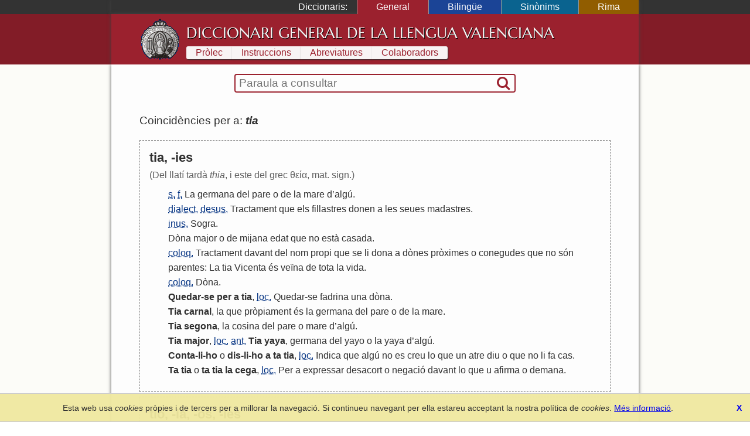

--- FILE ---
content_type: text/html; charset=UTF-8
request_url: https://diccionari.llenguavalenciana.com/general/consulta/tia
body_size: 4629
content:
<!DOCTYPE html>
<html>
<head>
	<meta http-equiv="Content-Type" content="text/html; charset=utf-8" />	<title>
	  tia - Diccionari General de la Llengua Valenciana	</title>
	<link href="/favicon.ico" type="image/x-icon" rel="icon"/><link href="/favicon.ico" type="image/x-icon" rel="shortcut icon"/><meta name="description" content="El Diccionari de la Llengua Valenciana arreplega tot el lèxic valencià en les seues definicions en valencià i l’explicació de les diferents accepcions. És també un diccionari etimològic i conté entrades de llenguages tècnics i especialisats."/><meta name="keywords" content="diccionari, llengua, valencià, valenciana, etimologia, definicions, refrans"/><meta name="viewport" content="width=device-width"/>  <link rel="canonical" href="https://diccionari.llenguavalenciana.com/general/consulta/tia">
	<!--[if lt IE 9]>
	<script type="text/javascript" src="/js/html5shiv.js"></script>	<![endif]-->
	<style type="text/css">*{margin:0;padding:0;-webkit-box-sizing:border-box;-moz-box-sizing:border-box;-ms-box-sizing:border-box;box-sizing:border-box}body{font-family:arial, sans-serif;line-height:1.5}p{margin:1.5em 0}#content-inner{background:#fdfdfd;color:#303030}#page{padding:1.5em 0 0}#header-inner,#footer-inner{color:#f8f4f4}#footer-inner{padding:0.5em 0;font-size:0.9em;text-align:center}#footnotes{margin:3em 0;border-top:1px solid black;font-size:90%;line-height:120%}header a,footer a{text-decoration:none;color:inherit}.sidr{display:none}#SearchFormWrapper{border:1px solid black;border-radius:2px}#SearchForm{display:table;width:100%;padding:0 2px}#SearchExpressionWrapper{display:table-cell;width:100%;padding:2px 4px}#SearchExpression{width:100%;border:none;vertical-align:middle;font-size:120%}#SearchExpression:focus{outline:none}#SearchSubmitWrapper{display:table-cell}#SearchSubmit{border:none;visibility:hidden}body.dic-general header,body.dic-general footer,a#link-general{background:#821c27}body.dic-general #header-inner,body.dic-general #footer-inner,a#link-general.selected,a#link-general:hover{background:#9b212e}body.dic-general #SearchFormWrapper{border-color:#9b212e}body.dic-general nav#dictionary-info a,body.dic-general #SearchSubmit{color:#9b212e}body.dic-bilingue header,body.dic-bilingue footer,a#link-bilingue{background:#1b4496}body.dic-bilingue #header-inner,body.dic-bilingue #footer-inner,a#link-bilingue.selected,a#link-bilingue:hover{background:#2050b0}body.dic-bilingue #SearchFormWrapper{border-color:#2050b0}body.dic-bilingue nav#dictionary-info a,body.dic-bilingue #SearchSubmit{color:#2050b0}body.dic-sinonims header,body.dic-sinonims footer,a#link-sinonims{background:#0a638f}body.dic-sinonims #header-inner,body.dic-sinonims #footer-inner,a#link-sinonims.selected,a#link-sinonims:hover{background:#0b77ac}body.dic-sinonims #SearchFormWrapper{border-color:#0b77ac}body.dic-sinonims nav#dictionary-info a,body.dic-sinonims #SearchSubmit{color:#0b77ac}body.dic-rima header,body.dic-rima footer,a#link-rima{background:#915d00}body.dic-rima #header-inner,body.dic-rima #footer-inner,a#link-rima.selected,a#link-rima:hover{background:#b07000}body.dic-rima #SearchFormWrapper{border-color:#b07000}body.dic-rima nav#dictionary-info a,body.dic-rima #SearchSubmit{color:#b07000}.more-searches{text-align:center}.more-searches .dictionary{display:inline-block;margin:0 0.1rem;padding:0 1rem;color:white;text-decoration:none}@media (max-width: 799px){h1{display:none}#header-inner{display:none}#content{padding:0.5em 0.5em 1em 0.5em}#content-inner{padding:1px 0}#dictionary-menu{display:none}#mini-header{font-size:130%;line-height:200%;color:#f0f0f0}#mini-header-title{text-transform:uppercase}#mini-header-menu1,#mini-header-menu2{visibility:hidden;padding:0 8px}}@media (min-width: 800px){h1{padding:0.2em 0 0.1em 0;font:normal 160%/1.5 serif;white-space:nowrap}header,footer,#content{overflow:hidden}#mini-header{display:none}#header-inner,#content-inner,#footer-inner,#topbar-inner,#SearchFormWrapper{max-width:900px;margin:auto}#header-inner{min-height:70px;padding:0.5em 3em}#content{background-color:#fcfcf8}#content-inner{padding-top:1em}#page{position:relative;padding:1.5em 3em 3em;line-height:1.6}footer{clear:both}#header-logo{display:block;float:left;width:70px;height:70px;margin-right:10px}#cover-image{float:right;width:400px;height:353px;margin:0 -3em 2em 3em}#dictionary-selector{display:inline;position:static;width:auto;padding:0;text-align:left;background:inherit;color:white}#SearchFormWrapper{max-width:30em;margin:auto;border:2px solid black;border-radius:4px}#SearchForm{display:table;padding:0 2px}nav#dictionary-info a{display:inline-block;margin:1px 0;padding:0 1em;line-height:140%;background-color:#f8f4f4}div#topbar{background:#333;color:white}div#dictionary-menu{text-align:right}div#dictionary-menu-label{display:inline-block;padding:0 1em}nav#dictionary-selector{display:inline-block}nav#dictionary-selector a{display:inline-block;padding:0 2em;border-left:1px solid #999}}</style>    <script>
    window.dataLayer = window.dataLayer || [];
    function gtag(){dataLayer.push(arguments);}
    gtag('js', new Date());
    gtag('config', 'G-SKYJZ2TBZ3');
  </script>
  </head>
<body class="dic-general">
  <header>
    <div id="topbar">
      <div id="topbar-inner">
        <div id="dictionary-menu"><div id="dictionary-menu-label">Diccionaris:</div><nav id="dictionary-selector"><a href="/general/" id="link-general" class="dictionary-link selected">General</a><a href="/bilingue/" id="link-bilingue" class="dictionary-link">Bilingüe</a><a href="/sinonims/" id="link-sinonims" class="dictionary-link">Sinònims</a><a href="/rima/" id="link-rima" class="dictionary-link">Rima</a></nav></div>        <div id="mini-header"><a href="/general/consulta/tia" id="mini-header-menu1"><i class="icon-menu"></i></a><span id="mini-header-title">Diccionari General</span><a href="/general/consulta/tia" id="mini-header-menu2"><i class="icon-ellipsis-vert"></i></a><div class="swipe-links"><a href="/rima/" id="swipe-left-url"></a><a href="/bilingue/" id="swipe-right-url"></a></div></div>      </div>
    </div>
    <div id="header-inner">
      <a href="/general/" id="header-logo">&nbsp;</a><h1><a href="/general/">Diccionari General de la Llengua Valenciana</a></h1>      <nav id="dictionary-info"><a href="/general/prolec" class="first">Pròlec</a><a href="/general/instruccions" class="">Instruccions</a><a href="/general/abreviatures" class="">Abreviatures</a><a href="/general/colaboradors" class=" last">Colaboradors</a></nav>    </div>
  </header>
  <div id="content">
    <div id="content-inner">
      <div id="SearchFormWrapper"><form action="/general/consulta" autocomplete="off" id="SearchForm" method="post" accept-charset="utf-8"><div style="display:none;"><input type="hidden" name="_method" value="POST"/></div><div class="input text" id="SearchExpressionWrapper"><input name="data[Entry][t]" autofocus="autofocus" placeholder="Paraula a consultar" autocorrect="off" autocapitalize="off" id="SearchExpression" type="text"/></div><div id="SearchSubmitWrapper"><button type="submit" id="SearchSubmit"><i class="icon-search"></i></button></div></form></div>      <div id="page">
        <div id="results"><div class="results-summary">Coincidències per a: <em><strong>tia</strong></em> <a class='share' title='Compartir' href='https://diccionari.llenguavalenciana.com/general/consulta/tia'><i class='icon-custom-share'></i></a></div><div class="entry"><div class="entry-header"><div class="headword">tia, -ies</div></div><div class="entry-body"><div class="etimology">(Del llatí tardà <em>thia</em>, i este del grec θεία, mat. sign.)</div><ol class="definitions"><li><abbr title='substantiu'>s.</abbr> <abbr title='femení'>f.</abbr>  <a href="/general/consulta/La" class="cross-link">La</a> <a href="/general/consulta/germana" class="cross-link">germana</a> <a href="/general/consulta/del" class="cross-link">del</a> <a href="/general/consulta/pare" class="cross-link">pare</a> <a href="/general/consulta/o" class="cross-link">o</a> <a href="/general/consulta/de" class="cross-link">de</a> <a href="/general/consulta/la" class="cross-link">la</a> <a href="/general/consulta/mare" class="cross-link">mare</a> <a href="/general/consulta/d%27" class="cross-link">d</a>’<a href="/general/consulta/alg%C3%BA" class="cross-link">algú</a>.</li>
<li><abbr title='dialectal'>dialect.</abbr> <abbr title='desusat'>desus.</abbr>  <a href="/general/consulta/Tractament" class="cross-link">Tractament</a> <a href="/general/consulta/que" class="cross-link">que</a> <a href="/general/consulta/els" class="cross-link">els</a> <a href="/general/consulta/fillastres" class="cross-link">fillastres</a> <a href="/general/consulta/donen" class="cross-link">donen</a> <a href="/general/consulta/a" class="cross-link">a</a> <a href="/general/consulta/les" class="cross-link">les</a> <a href="/general/consulta/seues" class="cross-link">seues</a> <a href="/general/consulta/madastres" class="cross-link">madastres</a>.</li>
<li><abbr title='inusual'>inus.</abbr>  <a href="/general/consulta/Sogra" class="cross-link">Sogra</a>.</li>
<li> <a href="/general/consulta/D%C3%B2na" class="cross-link">Dòna</a> <a href="/general/consulta/major" class="cross-link">major</a> <a href="/general/consulta/o" class="cross-link">o</a> <a href="/general/consulta/de" class="cross-link">de</a> <a href="/general/consulta/mijana" class="cross-link">mijana</a> <a href="/general/consulta/edat" class="cross-link">edat</a> <a href="/general/consulta/que" class="cross-link">que</a> <a href="/general/consulta/no" class="cross-link">no</a> <a href="/general/consulta/est%C3%A0" class="cross-link">està</a> <a href="/general/consulta/casada" class="cross-link">casada</a>.</li>
<li><abbr title='coloquial'>coloq.</abbr>  <a href="/general/consulta/Tractament" class="cross-link">Tractament</a> <a href="/general/consulta/davant" class="cross-link">davant</a> <a href="/general/consulta/del" class="cross-link">del</a> <a href="/general/consulta/nom" class="cross-link">nom</a> <a href="/general/consulta/propi" class="cross-link">propi</a> <a href="/general/consulta/que" class="cross-link">que</a> <a href="/general/consulta/se" class="cross-link">se</a> <a href="/general/consulta/li" class="cross-link">li</a> <a href="/general/consulta/dona" class="cross-link">dona</a> <a href="/general/consulta/a" class="cross-link">a</a> <a href="/general/consulta/d%C3%B2nes" class="cross-link">dònes</a> <a href="/general/consulta/pr%C3%B2ximes" class="cross-link">pròximes</a> <a href="/general/consulta/o" class="cross-link">o</a> <a href="/general/consulta/conegudes" class="cross-link">conegudes</a> <a href="/general/consulta/que" class="cross-link">que</a> <a href="/general/consulta/no" class="cross-link">no</a> <a href="/general/consulta/s%C3%B3n" class="cross-link">són</a> <a href="/general/consulta/parentes" class="cross-link">parentes</a>: <a href="/general/consulta/La" class="cross-link">La</a> <a href="/general/consulta/tia" class="cross-link">tia</a> <a href="/general/consulta/Vicenta" class="cross-link">Vicenta</a> <a href="/general/consulta/%C3%A9s" class="cross-link">és</a> <a href="/general/consulta/ve%C3%AFna" class="cross-link">veïna</a> <a href="/general/consulta/de" class="cross-link">de</a> <a href="/general/consulta/tota" class="cross-link">tota</a> <a href="/general/consulta/la" class="cross-link">la</a> <a href="/general/consulta/vida" class="cross-link">vida</a>.</li>
<li><abbr title='coloquial'>coloq.</abbr>  <a href="/general/consulta/D%C3%B2na" class="cross-link">Dòna</a>.</li>
<li><strong><a href="/general/consulta/Quedar" class="cross-link">Quedar</a>-<a href="/general/consulta/se" class="cross-link">se</a> <a href="/general/consulta/per" class="cross-link">per</a> <a href="/general/consulta/a" class="cross-link">a</a> <a href="/general/consulta/tia" class="cross-link">tia</a></strong>, <abbr title='locució'>loc.</abbr>  <a href="/general/consulta/Quedar" class="cross-link">Quedar</a>-<a href="/general/consulta/se" class="cross-link">se</a> <a href="/general/consulta/fadrina" class="cross-link">fadrina</a> <a href="/general/consulta/una" class="cross-link">una</a> <a href="/general/consulta/d%C3%B2na" class="cross-link">dòna</a>.</li>
<li> <strong><a href="/general/consulta/Tia" class="cross-link">Tia</a> <a href="/general/consulta/carnal" class="cross-link">carnal</a></strong>, <a href="/general/consulta/la" class="cross-link">la</a> <a href="/general/consulta/que" class="cross-link">que</a> <a href="/general/consulta/pr%C3%B2piament" class="cross-link">pròpiament</a> <a href="/general/consulta/%C3%A9s" class="cross-link">és</a> <a href="/general/consulta/la" class="cross-link">la</a> <a href="/general/consulta/germana" class="cross-link">germana</a> <a href="/general/consulta/del" class="cross-link">del</a> <a href="/general/consulta/pare" class="cross-link">pare</a> <a href="/general/consulta/o" class="cross-link">o</a> <a href="/general/consulta/de" class="cross-link">de</a> <a href="/general/consulta/la" class="cross-link">la</a> <a href="/general/consulta/mare" class="cross-link">mare</a>.</li>
<li> <strong><a href="/general/consulta/Tia" class="cross-link">Tia</a> <a href="/general/consulta/segona" class="cross-link">segona</a></strong>, <a href="/general/consulta/la" class="cross-link">la</a> <a href="/general/consulta/cosina" class="cross-link">cosina</a> <a href="/general/consulta/del" class="cross-link">del</a> <a href="/general/consulta/pare" class="cross-link">pare</a> <a href="/general/consulta/o" class="cross-link">o</a> <a href="/general/consulta/mare" class="cross-link">mare</a> <a href="/general/consulta/d%27" class="cross-link">d</a>’<a href="/general/consulta/alg%C3%BA" class="cross-link">algú</a>.</li>
<li><strong><a href="/general/consulta/Tia" class="cross-link">Tia</a> <a href="/general/consulta/major" class="cross-link">major</a></strong>, <abbr title='locució'>loc.</abbr> <abbr title='antic, antiquat'>ant.</abbr>  <strong><a href="/general/consulta/Tia" class="cross-link">Tia</a> <a href="/general/consulta/yaya" class="cross-link">yaya</a></strong>, <a href="/general/consulta/germana" class="cross-link">germana</a> <a href="/general/consulta/del" class="cross-link">del</a> <a href="/general/consulta/yayo" class="cross-link">yayo</a> <a href="/general/consulta/o" class="cross-link">o</a> <a href="/general/consulta/la" class="cross-link">la</a> <a href="/general/consulta/yaya" class="cross-link">yaya</a> <a href="/general/consulta/d%27" class="cross-link">d</a>’<a href="/general/consulta/alg%C3%BA" class="cross-link">algú</a>.</li>
<li><strong><a href="/general/consulta/Conta" class="cross-link">Conta</a>-<a href="/general/consulta/li" class="cross-link">li</a>-<a href="/general/consulta/ho" class="cross-link">ho</a></strong> <a href="/general/consulta/o" class="cross-link">o</a> <strong><a href="/general/consulta/dis" class="cross-link">dis</a>-<a href="/general/consulta/li" class="cross-link">li</a>-<a href="/general/consulta/ho" class="cross-link">ho</a> <a href="/general/consulta/a" class="cross-link">a</a> <a href="/general/consulta/ta" class="cross-link">ta</a> <a href="/general/consulta/tia" class="cross-link">tia</a></strong>, <abbr title='locució'>loc.</abbr>  <a href="/general/consulta/Indica" class="cross-link">Indica</a> <a href="/general/consulta/que" class="cross-link">que</a> <a href="/general/consulta/alg%C3%BA" class="cross-link">algú</a> <a href="/general/consulta/no" class="cross-link">no</a> <a href="/general/consulta/es" class="cross-link">es</a> <a href="/general/consulta/creu" class="cross-link">creu</a> <a href="/general/consulta/lo" class="cross-link">lo</a> <a href="/general/consulta/que" class="cross-link">que</a> <a href="/general/consulta/un" class="cross-link">un</a> <a href="/general/consulta/atre" class="cross-link">atre</a> <a href="/general/consulta/diu" class="cross-link">diu</a> <a href="/general/consulta/o" class="cross-link">o</a> <a href="/general/consulta/que" class="cross-link">que</a> <a href="/general/consulta/no" class="cross-link">no</a> <a href="/general/consulta/li" class="cross-link">li</a> <a href="/general/consulta/fa" class="cross-link">fa</a> <a href="/general/consulta/cas" class="cross-link">cas</a>.</li>
<li><strong><a href="/general/consulta/Ta" class="cross-link">Ta</a> <a href="/general/consulta/tia" class="cross-link">tia</a></strong> <a href="/general/consulta/o" class="cross-link">o</a> <strong><a href="/general/consulta/ta" class="cross-link">ta</a> <a href="/general/consulta/tia" class="cross-link">tia</a> <a href="/general/consulta/la" class="cross-link">la</a> <a href="/general/consulta/cega" class="cross-link">cega</a></strong>, <abbr title='locució'>loc.</abbr>  <a href="/general/consulta/Per" class="cross-link">Per</a> <a href="/general/consulta/a" class="cross-link">a</a> <a href="/general/consulta/expressar" class="cross-link">expressar</a> <a href="/general/consulta/desacort" class="cross-link">desacort</a> <a href="/general/consulta/o" class="cross-link">o</a> <a href="/general/consulta/negaci%C3%B3" class="cross-link">negació</a> <a href="/general/consulta/davant" class="cross-link">davant</a> <a href="/general/consulta/lo" class="cross-link">lo</a> <a href="/general/consulta/que" class="cross-link">que</a> <a href="/general/consulta/u" class="cross-link">u</a> <a href="/general/consulta/afirma" class="cross-link">afirma</a> <a href="/general/consulta/o" class="cross-link">o</a> <a href="/general/consulta/demana" class="cross-link">demana</a>.</li>
</ol></div></div><div class="entry"><div class="entry-header"><div class="headword">tio, -ia, -os, -ies</div></div><div class="entry-body"><ol class="definitions"><li><abbr title='substantiu'>s.</abbr> <abbr title='masculí'>m.</abbr>  <a href="/general/consulta/Germ%C3%A0" class="cross-link">Germà</a> <a href="/general/consulta/del" class="cross-link">del</a> <a href="/general/consulta/pare" class="cross-link">pare</a> <a href="/general/consulta/o" class="cross-link">o</a> <a href="/general/consulta/de" class="cross-link">de</a> <a href="/general/consulta/la" class="cross-link">la</a> <a href="/general/consulta/mare" class="cross-link">mare</a> <a href="/general/consulta/d%27" class="cross-link">d</a>’<a href="/general/consulta/alg%C3%BA" class="cross-link">algú</a>.</li>
<li><abbr title='dialectal'>dialect.</abbr> <abbr title='desusat'>desus.</abbr>  <a href="/general/consulta/Tractament" class="cross-link">Tractament</a> <a href="/general/consulta/que" class="cross-link">que</a> <a href="/general/consulta/els" class="cross-link">els</a> <a href="/general/consulta/fillastres" class="cross-link">fillastres</a> <a href="/general/consulta/donen" class="cross-link">donen</a> <a href="/general/consulta/als" class="cross-link">als</a> <a href="/general/consulta/seus" class="cross-link">seus</a> <a href="/general/consulta/padastres" class="cross-link">padastres</a>.</li>
<li><abbr title='coloquial'>coloq.</abbr>  <a href="/general/consulta/Tractament" class="cross-link">Tractament</a> <a href="/general/consulta/davant" class="cross-link">davant</a> <a href="/general/consulta/del" class="cross-link">del</a> <a href="/general/consulta/nom" class="cross-link">nom</a> <a href="/general/consulta/propi" class="cross-link">propi</a> <a href="/general/consulta/que" class="cross-link">que</a> <a href="/general/consulta/se" class="cross-link">se</a> <a href="/general/consulta/li" class="cross-link">li</a> <a href="/general/consulta/dona" class="cross-link">dona</a> <a href="/general/consulta/a" class="cross-link">a</a> <a href="/general/consulta/h%C3%B2mens" class="cross-link">hòmens</a> <a href="/general/consulta/pr%C3%B2xims" class="cross-link">pròxims</a> <a href="/general/consulta/o" class="cross-link">o</a> <a href="/general/consulta/coneguts" class="cross-link">coneguts</a> <a href="/general/consulta/que" class="cross-link">que</a> <a href="/general/consulta/no" class="cross-link">no</a> <a href="/general/consulta/s%C3%B3n" class="cross-link">són</a> <a href="/general/consulta/parents" class="cross-link">parents</a>: <a href="/general/consulta/El" class="cross-link">El</a> <a href="/general/consulta/tio" class="cross-link">tio</a> <a href="/general/consulta/Jaume" class="cross-link">Jaume</a> <a href="/general/consulta/i" class="cross-link">i</a> <a href="/general/consulta/la" class="cross-link">la</a> <a href="/general/consulta/tia" class="cross-link">tia</a> <a href="/general/consulta/vicenta" class="cross-link">vicenta</a> <a href="/general/consulta/s%C3%B3n" class="cross-link">són</a> <a href="/general/consulta/ve%C3%AFns" class="cross-link">veïns</a> <a href="/general/consulta/de" class="cross-link">de</a> <a href="/general/consulta/tota" class="cross-link">tota</a> <a href="/general/consulta/la" class="cross-link">la</a> <a href="/general/consulta/vida" class="cross-link">vida</a>.</li>
<li><abbr title='dialectal'>dialect.</abbr>  <a href="/general/consulta/Padastre" class="cross-link">Padastre</a>.</li>
<li><abbr title='coloquial'>coloq.</abbr>  <a href="/general/consulta/Home" class="cross-link">Home</a>.</li>
<li> <strong><a href="/general/consulta/Tio" class="cross-link">Tio</a> <a href="/general/consulta/yayo" class="cross-link">yayo</a></strong>, <a href="/general/consulta/germ%C3%A0" class="cross-link">germà</a> <a href="/general/consulta/del" class="cross-link">del</a> <a href="/general/consulta/yayo" class="cross-link">yayo</a> <a href="/general/consulta/o" class="cross-link">o</a> <a href="/general/consulta/la" class="cross-link">la</a> <a href="/general/consulta/yaya" class="cross-link">yaya</a> <a href="/general/consulta/d%27" class="cross-link">d</a>’<a href="/general/consulta/alg%C3%BA" class="cross-link">algú</a>.</li>
<li><abbr title='popular'>pop.</abbr>  <a href="/general/consulta/Sol" class="cross-link">Sol</a> <a href="/general/consulta/precedir" class="cross-link">precedir</a> <a href="/general/consulta/a" class="cross-link">a</a> <a href="/general/consulta/formes" class="cross-link">formes</a> <a href="/general/consulta/que" class="cross-link">que</a> <a href="/general/consulta/actuen" class="cross-link">actuen</a> <a href="/general/consulta/com" class="cross-link">com</a> <a href="/general/consulta/a" class="cross-link">a</a> <a href="/general/consulta/adjectiu" class="cross-link">adjectiu</a>, <a href="/general/consulta/com" class="cross-link">com</a> <a href="/general/consulta/ara" class="cross-link">ara</a>: <a href="/general/consulta/El" class="cross-link">El</a> <a href="/general/consulta/tio" class="cross-link">tio</a> <a href="/general/consulta/baina" class="cross-link">baina</a> <a href="/general/consulta/volia" class="cross-link">volia</a> <a href="/general/consulta/ensenyar" class="cross-link">ensenyar</a> <a href="/general/consulta/al" class="cross-link">al</a> <a href="/general/consulta/mestre" class="cross-link">mestre</a>. <a href="/general/consulta/La" class="cross-link">La</a> <a href="/general/consulta/tia" class="cross-link">tia</a> <a href="/general/consulta/figa" class="cross-link">figa</a> <a href="/general/consulta/que" class="cross-link">que</a> <a href="/general/consulta/poc" class="cross-link">poc</a> <a href="/general/consulta/de" class="cross-link">de</a> <a href="/general/consulta/coneiximent" class="cross-link">coneiximent</a> <a href="/general/consulta/t%C3%A9" class="cross-link">té</a>. <a href="/general/consulta/El" class="cross-link">El</a> <a href="/general/consulta/tio" class="cross-link">tio</a> <a href="/general/consulta/bort" class="cross-link">bort</a> <a href="/general/consulta/l%27" class="cross-link">l</a>’<a href="/general/consulta/engany%C3%A0" class="cross-link">enganyà</a> <a href="/general/consulta/en" class="cross-link">en</a> <a href="/general/consulta/el" class="cross-link">el</a> <a href="/general/consulta/conte" class="cross-link">conte</a>. <a href="/general/consulta/El" class="cross-link">El</a> <a href="/general/consulta/tio" class="cross-link">tio</a> <a href="/general/consulta/castanyes" class="cross-link">castanyes</a> <a href="/general/consulta/volia" class="cross-link">volia</a> <a href="/general/consulta/aprofitar" class="cross-link">aprofitar</a>-<a href="/general/consulta/se" class="cross-link">se</a>. <a href="/general/consulta/El" class="cross-link">El</a> <a href="/general/consulta/tio" class="cross-link">tio</a> <a href="/general/consulta/bossa" class="cross-link">bossa</a> <a href="/general/consulta/no" class="cross-link">no</a> <a href="/general/consulta/vol" class="cross-link">vol</a> <a href="/general/consulta/treballar" class="cross-link">treballar</a>.</li>
<li><strong><a href="/general/consulta/Ta" class="cross-link">Ta</a> <a href="/general/consulta/tia" class="cross-link">tia</a> <a href="/general/consulta/la" class="cross-link">la</a> <a href="/general/consulta/cega" class="cross-link">cega</a></strong>, <abbr title='locució'>loc.</abbr> <abbr title='coloquial'>coloq.</abbr>  <a href="/general/consulta/Indica" class="cross-link">Indica</a> <a href="/general/consulta/oposici%C3%B3" class="cross-link">oposició</a> <a href="/general/consulta/o" class="cross-link">o</a> <a href="/general/consulta/desacort" class="cross-link">desacort</a> <a href="/general/consulta/en" class="cross-link">en</a> <a href="/general/consulta/lo" class="cross-link">lo</a> <a href="/general/consulta/que" class="cross-link">que</a> <a href="/general/consulta/un" class="cross-link">un</a> <a href="/general/consulta/atre" class="cross-link">atre</a> <a href="/general/consulta/diu" class="cross-link">diu</a> <a href="/general/consulta/o" class="cross-link">o</a> <a href="/general/consulta/fa" class="cross-link">fa</a>.</li>
</ol></div></div><div class='more-searches'>Buscar <strong>tia</strong> en:<div><a href="/bilingue/consulta/tia" id="link-bilingue" class="dictionary">Bilingüe</a><a href="/sinonims/consulta/tia" id="link-sinonims" class="dictionary">Sinònims</a><a href="/rima/consulta/tia" id="link-rima" class="dictionary">Rima</a></div></div></div><div class="assistant-block"><ul><li>Les accepcions que són arcaismes, dialectals o localismes estan indicades per les abreviatures <em>ant.</em>, <em>dialect.</em> i <em>local.</em> respectivament. En eixos casos és recomanable considerar l'us de les formes modernes indicades.</li></ul></div>      </div>
    </div>
  </div>
  <footer>
    <div id="footer-inner">
      <a href="https://www.llenguavalenciana.com/" target="_blank">Secció de Llengua i Lliteratura Valencianes</a>      -
      <a href="http://racv.es" target="_blank">Real Acadèmia de Cultura Valenciana</a>      -
      <a href="/cookie_policy">Política de privacitat</a>
    </div>
  </footer>
  <link rel="stylesheet" type="text/css" href="/cache_css/all.v1709508229.css"/><script type="text/javascript" src="/cache_js/all.v1709508229.js"></script></body>
</html>
